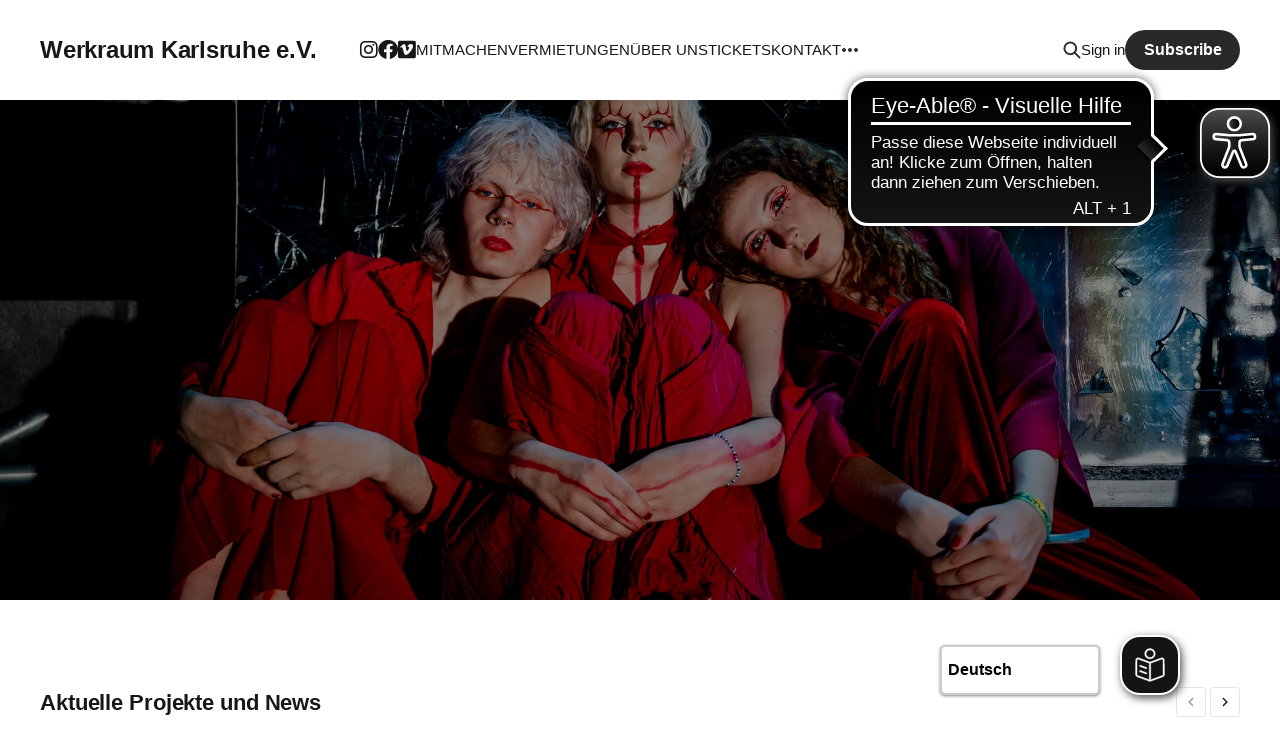

--- FILE ---
content_type: text/html; charset=utf-8
request_url: https://www.werkraum-karlsruhe.org/
body_size: 5834
content:
<!DOCTYPE html>
<html lang="de">

<head>
    <meta charset="utf-8">
    <meta name="viewport" content="width=device-width, initial-scale=1">
    <title>Werkraum Karlsruhe e.V.</title>
    <link rel="stylesheet" href="/assets/built/screen.css?v=8771ee3ee6">

    <meta name="description" content="Der Verein bewegt sich interdisziplinär in den Bereichen Theater, Film und Soziales und verbindet Themen wie Genres zu individuellen Projekten. Es entstehen Theaterstücke, Filme, Dokumentarfilme, theater-, film- und medienpädagogische Projekte. Der Verein versteht sich als Initiator, Bindeglied, Vermittler und Veranstalter von Kunst und Kultur.">
    <link rel="icon" href="https://www.werkraum-karlsruhe.org/content/images/size/w256h256/2023/10/wrk_favicon_smol.png" type="image/png">
    <link rel="canonical" href="https://www.werkraum-karlsruhe.org/">
    <meta name="referrer" content="no-referrer-when-downgrade">
    <link rel="next" href="https://www.werkraum-karlsruhe.org/page/2/">
    
    <meta property="og:site_name" content="Werkraum Karlsruhe e.V.">
    <meta property="og:type" content="website">
    <meta property="og:title" content="Werkraum Karlsruhe e.V.">
    <meta property="og:description" content="Der Verein bewegt sich interdisziplinär in den Bereichen Theater, Film und Soziales und verbindet Themen wie Genres zu individuellen Projekten. Es entstehen Theaterstücke, Filme, Dokumentarfilme, theater-, film- und medienpädagogische Projekte. Der Verein versteht sich als Initiator, Bindeglied, Vermittler und Veranstalter von Kunst und Kultur.">
    <meta property="og:url" content="https://www.werkraum-karlsruhe.org/">
    <meta property="og:image" content="https://www.werkraum-karlsruhe.org/content/images/2023/10/wrklogokurz-1.png">
    <meta property="article:publisher" content="https://www.facebook.com/werkraumkarlsruhe/">
    <meta name="twitter:card" content="summary_large_image">
    <meta name="twitter:title" content="Werkraum Karlsruhe e.V.">
    <meta name="twitter:description" content="Der Verein bewegt sich interdisziplinär in den Bereichen Theater, Film und Soziales und verbindet Themen wie Genres zu individuellen Projekten. Es entstehen Theaterstücke, Filme, Dokumentarfilme, theater-, film- und medienpädagogische Projekte. Der Verein versteht sich als Initiator, Bindeglied,">
    <meta name="twitter:url" content="https://www.werkraum-karlsruhe.org/">
    <meta name="twitter:image" content="https://www.werkraum-karlsruhe.org/content/images/2023/10/wrklogokurz.png">
    <meta property="og:image:width" content="1200">
    <meta property="og:image:height" content="637">
    
    <script type="application/ld+json">
{
    "@context": "https://schema.org",
    "@type": "WebSite",
    "publisher": {
        "@type": "Organization",
        "name": "Werkraum Karlsruhe e.V.",
        "url": "https://www.werkraum-karlsruhe.org/",
        "logo": {
            "@type": "ImageObject",
            "url": "https://www.werkraum-karlsruhe.org/content/images/size/w256h256/2023/10/wrk_favicon_smol.png",
            "width": 60,
            "height": 60
        }
    },
    "url": "https://www.werkraum-karlsruhe.org/",
    "name": "Werkraum Karlsruhe e.V.",
    "image": {
        "@type": "ImageObject",
        "url": "https://www.werkraum-karlsruhe.org/content/images/2025/03/OriginalPass-auf-118.jpg",
        "width": 1200,
        "height": 800
    },
    "mainEntityOfPage": "https://www.werkraum-karlsruhe.org/",
    "description": "Der Verein bewegt sich interdisziplinär in den Bereichen Theater, Film und Soziales und verbindet Themen wie Genres zu individuellen Projekten. Es entstehen Theaterstücke, Filme, Dokumentarfilme, theater-, film- und medienpädagogische Projekte. Der Verein versteht sich als Initiator, Bindeglied, Vermittler und Veranstalter von Kunst und Kultur."
}
    </script>

    <meta name="generator" content="Ghost 6.13">
    <link rel="alternate" type="application/rss+xml" title="Werkraum Karlsruhe e.V." href="https://www.werkraum-karlsruhe.org/rss/">
    <script defer src="https://cdn.jsdelivr.net/ghost/portal@~2.56/umd/portal.min.js" data-i18n="true" data-ghost="https://www.werkraum-karlsruhe.org/" data-key="eb6c48ec2079b3531ad4c9c600" data-api="https://www.werkraum-karlsruhe.org/ghost/api/content/" data-locale="de" crossorigin="anonymous"></script><style id="gh-members-styles">.gh-post-upgrade-cta-content,
.gh-post-upgrade-cta {
    display: flex;
    flex-direction: column;
    align-items: center;
    font-family: -apple-system, BlinkMacSystemFont, 'Segoe UI', Roboto, Oxygen, Ubuntu, Cantarell, 'Open Sans', 'Helvetica Neue', sans-serif;
    text-align: center;
    width: 100%;
    color: #ffffff;
    font-size: 16px;
}

.gh-post-upgrade-cta-content {
    border-radius: 8px;
    padding: 40px 4vw;
}

.gh-post-upgrade-cta h2 {
    color: #ffffff;
    font-size: 28px;
    letter-spacing: -0.2px;
    margin: 0;
    padding: 0;
}

.gh-post-upgrade-cta p {
    margin: 20px 0 0;
    padding: 0;
}

.gh-post-upgrade-cta small {
    font-size: 16px;
    letter-spacing: -0.2px;
}

.gh-post-upgrade-cta a {
    color: #ffffff;
    cursor: pointer;
    font-weight: 500;
    box-shadow: none;
    text-decoration: underline;
}

.gh-post-upgrade-cta a:hover {
    color: #ffffff;
    opacity: 0.8;
    box-shadow: none;
    text-decoration: underline;
}

.gh-post-upgrade-cta a.gh-btn {
    display: block;
    background: #ffffff;
    text-decoration: none;
    margin: 28px 0 0;
    padding: 8px 18px;
    border-radius: 4px;
    font-size: 16px;
    font-weight: 600;
}

.gh-post-upgrade-cta a.gh-btn:hover {
    opacity: 0.92;
}</style>
    <script defer src="https://cdn.jsdelivr.net/ghost/sodo-search@~1.8/umd/sodo-search.min.js" data-key="eb6c48ec2079b3531ad4c9c600" data-styles="https://cdn.jsdelivr.net/ghost/sodo-search@~1.8/umd/main.css" data-sodo-search="https://www.werkraum-karlsruhe.org/" data-locale="de" crossorigin="anonymous"></script>
    
    <link href="https://www.werkraum-karlsruhe.org/webmentions/receive/" rel="webmention">
    <script defer src="/public/cards.min.js?v=8771ee3ee6"></script>
    <link rel="stylesheet" type="text/css" href="/public/cards.min.css?v=8771ee3ee6">
    <script defer src="/public/member-attribution.min.js?v=8771ee3ee6"></script><style>:root {--ghost-accent-color: #292929;}</style>
    <link rel="stylesheet" href="https://cdnjs.cloudflare.com/ajax/libs/font-awesome/6.2.0/css/brands.min.css" integrity="sha512-+oRH6u1nDGSm3hH8poU85YFIVTdSnS2f+texdPGrURaJh8hzmhMiZrQth6l56P4ZQmxeZzd2DqVEMqQoJ8J89A==" crossorigin="anonymous" referrerpolicy="no-referrer" />

<style>
    :root {
      --color-secondary-text: #666 !important;
    }
         
    .gh-head-menu .nav-instagram a {
        font-size: 0 !important;
    }

    .gh-head-menu .nav-instagram a::before {
        font-family: "Font Awesome 6 Brands";
        display: inline-block;
        font-size: 20px;
        font-style: normal;
        font-weight: normal;
        font-variant: normal;
        text-rendering: auto;
        -webkit-font-smoothing: antialiased;
    }

    .gh-head-menu .nav-instagram a::before {content: "\f16d"}
    .site .cover-description {display: none;}
</style>

<link rel="stylesheet" href="https://cdnjs.cloudflare.com/ajax/libs/font-awesome/6.2.0/css/brands.min.css" integrity="sha512-+oRH6u1nDGSm3hH8poU85YFIVTdSnS2f+texdPGrURaJh8hzmhMiZrQth6l56P4ZQmxeZzd2DqVEMqQoJ8J89A==" crossorigin="anonymous" referrerpolicy="no-referrer" />

<style>
    .gh-head-menu .nav-instagram a,
    .gh-head-menu .nav-facebook a {
        font-size: 0 !important;
    }

    .gh-head-menu .nav-instagram a::before,
    .gh-head-menu .nav-facebook a::before {
        font-family: "Font Awesome 6 Brands";
        display: inline-block;
        font-size: 20px;
        font-style: normal;
        font-weight: normal;
        font-variant: normal;
        text-rendering: auto;
        -webkit-font-smoothing: antialiased;
    }

    .gh-head-menu .nav-instagram a::before {content: "\f16d"}
    .gh-head-menu .nav-facebook a::before {content: "\f09a"}
</style>

<link rel="stylesheet" href="https://cdnjs.cloudflare.com/ajax/libs/font-awesome/6.2.0/css/brands.min.css" integrity="sha512-+oRH6u1nDGSm3hH8poU85YFIVTdSnS2f+texdPGrURaJh8hzmhMiZrQth6l56P4ZQmxeZzd2DqVEMqQoJ8J89A==" crossorigin="anonymous" referrerpolicy="no-referrer" />

<style>
    .gh-head-menu .nav-instagram a,
    .gh-head-menu .nav-facebook a,
    .gh-head-menu .nav-vimeo a {
        font-size: 0 !important;
    }

    .gh-head-menu .nav-instagram a::before,
    .gh-head-menu .nav-facebook a::before,
    .gh-head-menu .nav-vimeo a::before {
        font-family: "Font Awesome 6 Brands";
        display: inline-block;
        font-size: 20px;
        font-style: normal;
        font-weight: normal;
        font-variant: normal;
        text-rendering: auto;
        -webkit-font-smoothing: antialiased;
    }

    .gh-head-menu .nav-instagram a::before {content: "\f16d"}
    .gh-head-menu .nav-facebook a::before {content: "\f09a"}
    .gh-head-menu .nav-vimeo a::before {content: "\f40a"}
</style>

<style>.search{display:none}</style>

<style>.cover-description {
    max-width: 720px;
    margin: 0 auto;
    font-size: 3.6rem;
    font-weight: 600;
    line-height: 1.4;
   
}
    
    

  
</style>

<script type="text/javascript">
window.addEventListener('load', function() {
  document.querySelectorAll('button.owl-prev').forEach(node => node.setAttribute('aria-label', 'naechste Seite'));
  document.querySelectorAll('button.owl-next').forEach(node => node.setAttribute('aria-label', 'vorherige Seite'));
  document.querySelectorAll('.cover-content > .search').forEach(node => node.remove());
  document.querySelectorAll('.gh-head .gh-burger').forEach(node => node.remove());
  [...document.querySelectorAll('button.disabled')].forEach(node => node.setAttribute('aria-hidden', 'true'));
});
</script>

<!-- Eye-Able Assist -->
<script async src="https://cdn.eye-able.com/configs/www.werkraum-karlsruhe.org.js"></script>
<script async src="https://cdn.eye-able.com/public/js/eyeAble.js"></script>

<!-- Eye-Able Translate -->
<script async src="https://translate-cdn.eye-able.com/eye-able-translate.js"></script>
</head>

<body class="home-template  is-head-left-logo">
<div class="site">

    <header id="gh-head" class="gh-head gh-outer">
        <div class="gh-head-inner gh-inner">
            <div class="gh-head-brand">
                <div class="gh-head-brand-wrapper">
                    <a class="gh-head-logo" href="https://www.werkraum-karlsruhe.org">
                            Werkraum Karlsruhe e.V.
                    </a>
                </div>
                <button class="gh-search gh-icon-btn" aria-label="Search this site" data-ghost-search><svg width="20" height="20" viewBox="0 0 20 20" fill="none" xmlns="http://www.w3.org/2000/svg">
<path d="M17.5 17.5L12.5 12.5L17.5 17.5ZM14.1667 8.33333C14.1667 9.09938 14.0158 9.85792 13.7226 10.5657C13.4295 11.2734 12.9998 11.9164 12.4581 12.4581C11.9164 12.9998 11.2734 13.4295 10.5657 13.7226C9.85792 14.0158 9.09938 14.1667 8.33333 14.1667C7.56729 14.1667 6.80875 14.0158 6.10101 13.7226C5.39328 13.4295 4.75022 12.9998 4.20854 12.4581C3.66687 11.9164 3.23719 11.2734 2.94404 10.5657C2.65088 9.85792 2.5 9.09938 2.5 8.33333C2.5 6.78624 3.11458 5.30251 4.20854 4.20854C5.30251 3.11458 6.78624 2.5 8.33333 2.5C9.88043 2.5 11.3642 3.11458 12.4581 4.20854C13.5521 5.30251 14.1667 6.78624 14.1667 8.33333Z" stroke="currentColor" stroke-width="2" stroke-linecap="round" stroke-linejoin="round"/>
</svg>
</button>
                <button class="gh-burger"></button>
            </div>

            <nav class="gh-head-menu">
                <ul class="nav">
    <li class="nav-instagram"><a href="https://www.instagram.com/werkraum_karlsruhe/">Instagram</a></li>
    <li class="nav-facebook"><a href="https://www.facebook.com/werkraumkarlsruhe/">Facebook</a></li>
    <li class="nav-vimeo"><a href="https://vimeo.com/werkraumkarlsruhe/">Vimeo</a></li>
    <li class="nav-mitmachen"><a href="https://www.werkraum-karlsruhe.org/mitmachen/">MITMACHEN</a></li>
    <li class="nav-vermietungen"><a href="https://www.werkraum-karlsruhe.org/vermietungen/">VERMIETUNGEN</a></li>
    <li class="nav-uber-uns"><a href="https://www.werkraum-karlsruhe.org/ueber-uns/">ÜBER UNS</a></li>
    <li class="nav-tickets"><a href="https://tickets.werkraum-karlsruhe.org/werkraum-karlsruhe/">TICKETS</a></li>
    <li class="nav-kontakt"><a href="https://www.werkraum-karlsruhe.org/kontakt/">KONTAKT</a></li>
    <li class="nav-engagement"><a href="https://www.werkraum-karlsruhe.org/engagement/">ENGAGEMENT</a></li>
    <li class="nav-spenden"><a href="https://www.werkraum-karlsruhe.org/spenden/">SPENDEN</a></li>
    <li class="nav-archiv"><a href="https://www.werkraum-karlsruhe.org/archiv/">ARCHIV</a></li>
</ul>

            </nav>

            <div class="gh-head-actions">
                    <button class="gh-search gh-icon-btn" aria-label="Search this site" data-ghost-search><svg width="20" height="20" viewBox="0 0 20 20" fill="none" xmlns="http://www.w3.org/2000/svg">
<path d="M17.5 17.5L12.5 12.5L17.5 17.5ZM14.1667 8.33333C14.1667 9.09938 14.0158 9.85792 13.7226 10.5657C13.4295 11.2734 12.9998 11.9164 12.4581 12.4581C11.9164 12.9998 11.2734 13.4295 10.5657 13.7226C9.85792 14.0158 9.09938 14.1667 8.33333 14.1667C7.56729 14.1667 6.80875 14.0158 6.10101 13.7226C5.39328 13.4295 4.75022 12.9998 4.20854 12.4581C3.66687 11.9164 3.23719 11.2734 2.94404 10.5657C2.65088 9.85792 2.5 9.09938 2.5 8.33333C2.5 6.78624 3.11458 5.30251 4.20854 4.20854C5.30251 3.11458 6.78624 2.5 8.33333 2.5C9.88043 2.5 11.3642 3.11458 12.4581 4.20854C13.5521 5.30251 14.1667 6.78624 14.1667 8.33333Z" stroke="currentColor" stroke-width="2" stroke-linecap="round" stroke-linejoin="round"/>
</svg>
</button>
                    <div class="gh-head-members">
                                <a class="gh-head-link" href="#/portal/signin" data-portal="signin">Sign in</a>
                                <a class="gh-head-btn gh-btn gh-primary-btn" href="#/portal/signup" data-portal="signup">Subscribe</a>
                    </div>
            </div>
        </div>
    </header>

    <div class="site-cover u-overlay">

            <img class="cover-image jarallax-img u-object-fit" src="/content/images/2025/03/OriginalPass-auf-118.jpg" alt="Werkraum Karlsruhe e.V.">

        <div class="cover-content">
                <div class="cover-description">Der im Jahr 2006 gegründete Verein engagiert sich interdisziplinär in den Bereichen Theater, Film und Soziales</div>
            <div class="search">
                <form class="search-form">
                    <div class="form-wrapper">
                        <div class="search-field" data-ghost-search>Search posts, tags, authors...</div>
                        <button class="form-button search-button" type="submit" data-ghost-search>
                            <svg width="20" height="20" viewBox="0 0 20 20" fill="none" xmlns="http://www.w3.org/2000/svg">
<path d="M17.5 17.5L12.5 12.5L17.5 17.5ZM14.1667 8.33333C14.1667 9.09938 14.0158 9.85792 13.7226 10.5657C13.4295 11.2734 12.9998 11.9164 12.4581 12.4581C11.9164 12.9998 11.2734 13.4295 10.5657 13.7226C9.85792 14.0158 9.09938 14.1667 8.33333 14.1667C7.56729 14.1667 6.80875 14.0158 6.10101 13.7226C5.39328 13.4295 4.75022 12.9998 4.20854 12.4581C3.66687 11.9164 3.23719 11.2734 2.94404 10.5657C2.65088 9.85792 2.5 9.09938 2.5 8.33333C2.5 6.78624 3.11458 5.30251 4.20854 4.20854C5.30251 3.11458 6.78624 2.5 8.33333 2.5C9.88043 2.5 11.3642 3.11458 12.4581 4.20854C13.5521 5.30251 14.1667 6.78624 14.1667 8.33333Z" stroke="currentColor" stroke-width="2" stroke-linecap="round" stroke-linejoin="round"/>
</svg>
                            <svg xmlns="http://www.w3.org/2000/svg" viewBox="0 0 32 32" width="20" height="20" fill="currentColor">
    <path d="M17.947 16l7.387 7.387v1.947h-1.947l-7.387-7.387-7.387 7.387h-1.947v-1.947l7.387-7.387-7.387-7.387v-1.947h1.947l7.387 7.387 7.387-7.387h1.947v1.947l-7.387 7.387z"></path>
</svg>                        </button>
                    </div>
                </form>
                <div class="search-result"></div>
            </div>
        </div>

    </div>

    <div class="site-content">
        
<div class="gh-outer">
<main class="site-main gh-inner">

            <section class="featured-wrapper">

        <header class="featured-header topic-header">
            <h2 class="featured-title topic-name">Aktuelle Projekte und News</h2>
        </header>

        <div class="featured-posts owl">
            <article class="post featured">

                <figure class="post-media">
                <div class="u-placeholder same-height horizontal">
                    <a class="post-image-link" href="/jetzt-neu-werde-teil-des-freundeskreises-werkraum-karlsruhe/">
                            <img class="post-image u-object-fit" src="/content/images/size/w960/2026/01/Bildschirmfoto-2026-01-08-um-14.43.08-2-2.jpeg" alt="JETZT NEU I WERDE TEIL DES &quot;FREUNDESKREISES WERKRAUM KARLSRUHE&quot;">
                    </a>
                </div>
                </figure>

                <header class="post-header">
                    <h2 class="post-title">
                        <a class="post-title-link" href="/jetzt-neu-werde-teil-des-freundeskreises-werkraum-karlsruhe/">JETZT NEU I WERDE TEIL DES &quot;FREUNDESKREISES WERKRAUM KARLSRUHE&quot;</a>
                    </h2>
                </header>


            </article>
            <article class="post featured">

                <figure class="post-media">
                <div class="u-placeholder same-height horizontal">
                    <a class="post-image-link" href="/theater-i-stilles-leid-einsamkeit/">
                            <img class="post-image u-object-fit" src="/content/images/size/w960/2025/12/20241213_098_es_brennt_Werkraum.JPG" alt="THEATER I &quot;STILLES LEID-EINSAMKEIT&quot;">
                    </a>
                </div>
                </figure>

                <header class="post-header">
                    <h2 class="post-title">
                        <a class="post-title-link" href="/theater-i-stilles-leid-einsamkeit/">THEATER I &quot;STILLES LEID-EINSAMKEIT&quot;</a>
                    </h2>
                </header>


            </article>
            <article class="post featured">

                <figure class="post-media">
                <div class="u-placeholder same-height horizontal">
                    <a class="post-image-link" href="/vermietungen/">
                            <img class="post-image u-object-fit" src="/content/images/size/w960/2024/07/img-0-1.jpg" alt="VERMIETUNGEN | WIR VERMIETEN UNSERE RÄUMLICHKEITEN">
                    </a>
                </div>
                </figure>

                <header class="post-header">
                    <h2 class="post-title">
                        <a class="post-title-link" href="/vermietungen/">VERMIETUNGEN | WIR VERMIETEN UNSERE RÄUMLICHKEITEN</a>
                    </h2>
                </header>


            </article>
            <article class="post featured">

                <figure class="post-media">
                <div class="u-placeholder same-height horizontal">
                    <a class="post-image-link" href="/theater-i-theater-verbindet-welten/">
                            <img class="post-image u-object-fit" src="/content/images/size/w960/2025/07/ukraine-2.jpeg" alt="THEATER I THEATER VERBINDET WELTEN I            Театр I Театр єднає світи">
                    </a>
                </div>
                </figure>

                <header class="post-header">
                    <h2 class="post-title">
                        <a class="post-title-link" href="/theater-i-theater-verbindet-welten/">THEATER I THEATER VERBINDET WELTEN I            Театр I Театр єднає світи</a>
                    </h2>
                </header>


            </article>
            <article class="post featured">

                <figure class="post-media">
                <div class="u-placeholder same-height horizontal">
                    <a class="post-image-link" href="/kultur-i-kreativkids-akademie-sommer-2025-und-2026/">
                            <img class="post-image u-object-fit" src="/content/images/size/w960/2025/11/9EBAC407-74B2-47B5-92A1-F8EA24862FD4_1_201_a.jpeg" alt="KULTUR I KREATIVKIDS AKADEMIE SOMMER 2025 und 2026">
                    </a>
                </div>
                </figure>

                <header class="post-header">
                    <h2 class="post-title">
                        <a class="post-title-link" href="/kultur-i-kreativkids-akademie-sommer-2025-und-2026/">KULTUR I KREATIVKIDS AKADEMIE SOMMER 2025 und 2026</a>
                    </h2>
                </header>


            </article>
            <article class="post featured">

                <figure class="post-media">
                <div class="u-placeholder same-height horizontal">
                    <a class="post-image-link" href="/woanders-uberall-2/">
                            <img class="post-image u-object-fit" src="/content/images/size/w960/2024/07/WoanderU-berall_Schnitt_08.00_16_03_18.Standbild017--2-.jpg" alt="FILM I &quot;WOANDERS.ÜBERALL&quot; zum Thema &quot;Gewalt an Frauen&quot;">
                    </a>
                </div>
                </figure>

                <header class="post-header">
                    <h2 class="post-title">
                        <a class="post-title-link" href="/woanders-uberall-2/">FILM I &quot;WOANDERS.ÜBERALL&quot; zum Thema &quot;Gewalt an Frauen&quot;</a>
                    </h2>
                </header>


            </article>
            <article class="post featured">

                <figure class="post-media">
                <div class="u-placeholder same-height horizontal">
                    <a class="post-image-link" href="/theaterpadagog-innen-gesucht/">
                            <img class="post-image u-object-fit" src="https://images.unsplash.com/photo-1516965677684-aecba6ebee9c?crop&#x3D;entropy&amp;cs&#x3D;tinysrgb&amp;fit&#x3D;max&amp;fm&#x3D;jpg&amp;ixid&#x3D;M3wxMTc3M3wwfDF8c2VhcmNofDE1MXx8VGhlYXRlcnxlbnwwfHx8fDE3MzczOTI3Mzd8MA&amp;ixlib&#x3D;rb-4.0.3&amp;q&#x3D;80&amp;w&#x3D;960" alt="JOBS I THEATERPÄDAGOG:INNEN GESUCHT!">
                    </a>
                </div>
                </figure>

                <header class="post-header">
                    <h2 class="post-title">
                        <a class="post-title-link" href="/theaterpadagog-innen-gesucht/">JOBS I THEATERPÄDAGOG:INNEN GESUCHT!</a>
                    </h2>
                </header>


            </article>
            <article class="post featured">

                <figure class="post-media">
                <div class="u-placeholder same-height horizontal">
                    <a class="post-image-link" href="/theater-i-hardtschule/">
                            <img class="post-image u-object-fit" src="/content/images/size/w960/2025/11/342CB78F-7EC2-439E-8371-5DC96CB14722_1_201_a.jpeg" alt="THEATER I HARDTSCHULE 2025/26">
                    </a>
                </div>
                </figure>

                <header class="post-header">
                    <h2 class="post-title">
                        <a class="post-title-link" href="/theater-i-hardtschule/">THEATER I HARDTSCHULE 2025/26</a>
                    </h2>
                </header>


            </article>
            <article class="post featured">

                <figure class="post-media">
                <div class="u-placeholder same-height horizontal">
                    <a class="post-image-link" href="/theater-i-tullaschule-2025-26/">
                            <img class="post-image u-object-fit" src="/content/images/size/w960/2025/11/99694819-66DD-4692-802E-E74DE0C234D2_1_201_a.jpeg" alt="THEATER I TULLASCHULE 2025/26">
                    </a>
                </div>
                </figure>

                <header class="post-header">
                    <h2 class="post-title">
                        <a class="post-title-link" href="/theater-i-tullaschule-2025-26/">THEATER I TULLASCHULE 2025/26</a>
                    </h2>
                </header>


            </article>
            <article class="post featured">

                <figure class="post-media">
                <div class="u-placeholder same-height horizontal">
                    <a class="post-image-link" href="/hebel-grundschule-2025-26/">
                            <img class="post-image u-object-fit" src="/content/images/size/w960/2025/10/Johann-Peter-Hebel-Grundschule.png" alt="THEATER I HEBEL-GRUNDSCHULE 2025/26">
                    </a>
                </div>
                </figure>

                <header class="post-header">
                    <h2 class="post-title">
                        <a class="post-title-link" href="/hebel-grundschule-2025-26/">THEATER I HEBEL-GRUNDSCHULE 2025/26</a>
                    </h2>
                </header>


            </article>
            <article class="post tag-zuschauen featured">

                <figure class="post-media">
                <div class="u-placeholder same-height horizontal">
                    <a class="post-image-link" href="/imageclip-fur-werkraum-karlsruhe/">
                            <img class="post-image u-object-fit" src="/content/images/size/w960/2023/07/-Image-Hand.jpeg" alt="FILM | IMAGECLIP">
                    </a>
                </div>
                </figure>

                <header class="post-header">
                    <h2 class="post-title">
                        <a class="post-title-link" href="/imageclip-fur-werkraum-karlsruhe/">FILM | IMAGECLIP</a>
                    </h2>
                </header>

                    <a class="post-tag tag-zuschauen" href="/tag/zuschauen/" title="ZUSCHAUEN">ZUSCHAUEN</a>

            </article>
        </div>

    </section>

    <div class="topic-feed">

            <section class="topic">
                <header class="topic-header">
                    <h2 class="topic-name">
                        <a href="/tag/mitmachen/">MITMACHEN</a>
                    </h2>
                </header>
                    <ul class="topic-article-feed">
                        <li class="topic-article">
                            <h3 class="topic-article-title">
                                <a class="topic-article-link" href="/club1/">
                                    <svg xmlns="http://www.w3.org/2000/svg" viewBox="0 0 32 32" fill="currentColor">
    <path d="M11.453 22.107L17.56 16l-6.107-6.12L13.333 8l8 8-8 8-1.88-1.893z"></path>
</svg> CLUB 1: Theater (18+)
                                </a>
                            </h3>
                        </li>
                        <li class="topic-article">
                            <h3 class="topic-article-title">
                                <a class="topic-article-link" href="/club2/">
                                    <svg xmlns="http://www.w3.org/2000/svg" viewBox="0 0 32 32" fill="currentColor">
    <path d="M11.453 22.107L17.56 16l-6.107-6.12L13.333 8l8 8-8 8-1.88-1.893z"></path>
</svg> CLUB 2: Theater (16+)
                                </a>
                            </h3>
                        </li>
                        <li class="topic-article">
                            <h3 class="topic-article-title">
                                <a class="topic-article-link" href="/club3/">
                                    <svg xmlns="http://www.w3.org/2000/svg" viewBox="0 0 32 32" fill="currentColor">
    <path d="M11.453 22.107L17.56 16l-6.107-6.12L13.333 8l8 8-8 8-1.88-1.893z"></path>
</svg> CLUB 3: Theater (12-15 Jahre)
                                </a>
                            </h3>
                        </li>
                        <li class="topic-article">
                            <h3 class="topic-article-title">
                                <a class="topic-article-link" href="/club5/">
                                    <svg xmlns="http://www.w3.org/2000/svg" viewBox="0 0 32 32" fill="currentColor">
    <path d="M11.453 22.107L17.56 16l-6.107-6.12L13.333 8l8 8-8 8-1.88-1.893z"></path>
</svg> CLUB 5: Theater (für alle Frauen)
                                </a>
                            </h3>
                        </li>
                        <li class="topic-article">
                            <h3 class="topic-article-title">
                                <a class="topic-article-link" href="/club7/">
                                    <svg xmlns="http://www.w3.org/2000/svg" viewBox="0 0 32 32" fill="currentColor">
    <path d="M11.453 22.107L17.56 16l-6.107-6.12L13.333 8l8 8-8 8-1.88-1.893z"></path>
</svg> CLUB 7: Theater (7-11 Jahre)
                                </a>
                            </h3>
                        </li>
                    </ul>
                <a class="topic-more" href="/tag/mitmachen/">Show more →</a>
            </section>
            <section class="topic">
                <header class="topic-header">
                    <h2 class="topic-name">
                        <a href="/tag/unterstutzen-sie-unsere-projekte/">UNTERSTÜTZEN SIE UNSERE PROJEKTE</a>
                    </h2>
                </header>
                    <ul class="topic-article-feed">
                        <li class="topic-article">
                            <h3 class="topic-article-title">
                                <a class="topic-article-link" href="/spenden/">
                                    <svg xmlns="http://www.w3.org/2000/svg" viewBox="0 0 32 32" fill="currentColor">
    <path d="M11.453 22.107L17.56 16l-6.107-6.12L13.333 8l8 8-8 8-1.88-1.893z"></path>
</svg> SPENDEN
                                </a>
                            </h3>
                        </li>
                        <li class="topic-article">
                            <h3 class="topic-article-title">
                                <a class="topic-article-link" href="/engagement/">
                                    <svg xmlns="http://www.w3.org/2000/svg" viewBox="0 0 32 32" fill="currentColor">
    <path d="M11.453 22.107L17.56 16l-6.107-6.12L13.333 8l8 8-8 8-1.88-1.893z"></path>
</svg> ENGAGEMENT
                                </a>
                            </h3>
                        </li>
                    </ul>
                <a class="topic-more" href="/tag/unterstutzen-sie-unsere-projekte/">Show more →</a>
            </section>
            <section class="topic">
                <header class="topic-header">
                    <h2 class="topic-name">
                        <a href="/tag/zuschauen/">ZUSCHAUEN</a>
                    </h2>
                </header>
                    <ul class="topic-article-feed">
                        <li class="topic-article">
                            <h3 class="topic-article-title">
                                <a class="topic-article-link" href="/imageclip-fur-werkraum-karlsruhe/">
                                    <svg xmlns="http://www.w3.org/2000/svg" viewBox="0 0 32 32" fill="currentColor">
    <path d="M11.453 22.107L17.56 16l-6.107-6.12L13.333 8l8 8-8 8-1.88-1.893z"></path>
</svg> FILM | IMAGECLIP
                                </a>
                            </h3>
                        </li>
                    </ul>
                <a class="topic-more" href="/tag/zuschauen/">Show more →</a>
            </section>

    </div>

</main>
</div>
    </div>

    <footer class="gh-foot gh-outer">
        <div class="gh-foot-inner gh-inner">
            <div class="gh-copyright">
                Werkraum Karlsruhe e.V. © 2026
            </div>
            <nav class="gh-foot-menu">
                <ul class="nav">
    <li class="nav-impressum"><a href="https://www.werkraum-karlsruhe.org/impressum/">IMPRESSUM</a></li>
    <li class="nav-datenschutz"><a href="https://www.werkraum-karlsruhe.org/datenschutz/">DATENSCHUTZ</a></li>
</ul>

            </nav>
            <div class="gh-powered-by">
                <a href="https://ghost.org/" target="_blank" rel="noopener">Powered by Ghost</a>
            </div>
        </div>
    </footer>

</div>


<script
    src="https://code.jquery.com/jquery-3.3.1.min.js"
    integrity="sha256-FgpCb/KJQlLNfOu91ta32o/NMZxltwRo8QtmkMRdAu8="
    crossorigin="anonymous">
</script>
<script src="/assets/built/main.min.js?v=8771ee3ee6"></script>

<translation-select selectui="standard" position="fixed" right="180px" bottom="25px" langs="de,en-GB,fr,uk,ar,tr,it,es,zh,pa"></translation-select>
<easy-speech position="fixed" right="100px" bottom="25px"></easy-speech>

</body>
</html>

--- FILE ---
content_type: application/javascript
request_url: https://cdn.eye-able.com/configs/www.werkraum-karlsruhe.org.js
body_size: 18
content:
var eyeAble_pluginConfig = {"azureDemoMode":false,"blacklistFontsize":".gh-portal-triggerbtn-wrapper","disableZoom":false,"forceWhiteBackground":"[src=\"https://www.werkraum-karlsruhe.org/content/images/size/w256h256/2023/10/wrk_favicon_smol.png\"], .gh-burger","mainIconAlt":2,"precisePosition":true,"userLang":"de","license":{"www.werkraum-karlsruhe.org":"1b2e4ce812412dbfeqhrnncrg"}}